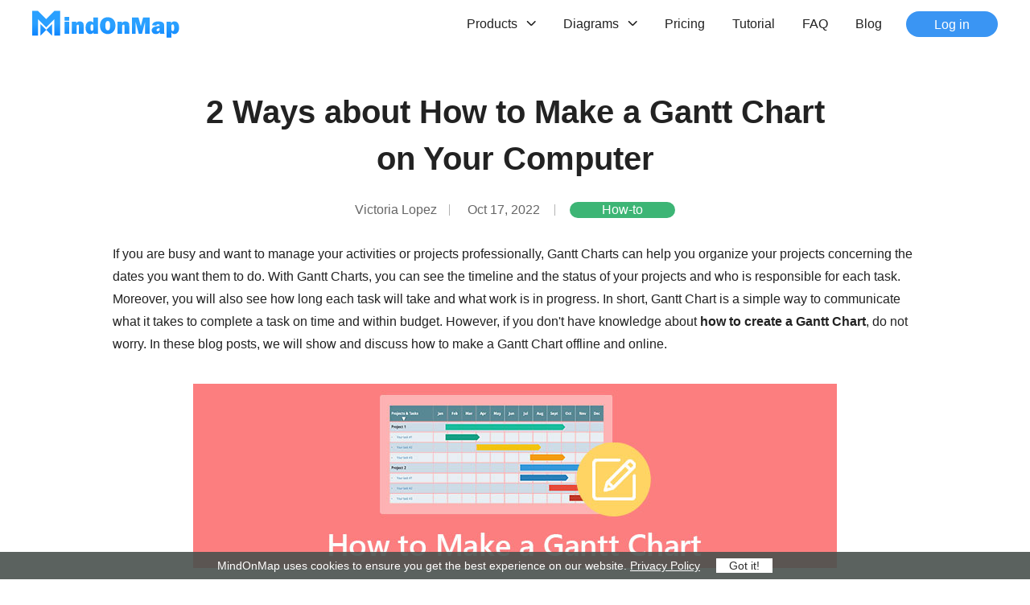

--- FILE ---
content_type: text/html; charset=UTF-8
request_url: https://www.mindonmap.com/blog/how-to-make-a-gantt-chart/
body_size: 49225
content:
<!DOCTYPE html><html lang="en"><head> <meta charset="UTF-8"> <meta name="viewport" content="width=device-width, initial-scale=1.0"> <meta http-equiv="X-UA-Compatible" content="IE=edge,chrome=1"> <title>How to Make a Gantt Chart Offline and Online [Best Methods]</title> <link rel="stylesheet" href="/css/article.css"> <script type="text/javascript"> (function(c,l,a,r,i,t,y){ c[a]=c[a]||function(){(c[a].q=c[a].q||[]).push(arguments)}; t=l.createElement(r);t.async=1;t.src="https://www.clarity.ms/tag/"+i; y=l.getElementsByTagName(r)[0];y.parentNode.insertBefore(t,y); })(window, document, "clarity", "script", "rncov9x31c");</script> <script>(function(w,d,s,l,i){w[l]=w[l]||[];w[l].push({'gtm.start':new Date().getTime(),event:'gtm.js'});var f=d.getElementsByTagName(s)[0],j=d.createElement(s),dl=l!='dataLayer'?'&l='+l:'';j.async=true;j.src='https://www.googletagmanager.com/gtm.js?id='+i+dl;f.parentNode.insertBefore(j,f);})(window,document,'script','dataLayer','GTM-KFRWKQ9');</script> <meta name='robots' content='index, follow, max-image-preview:large, max-snippet:-1, max-video-preview:-1' /> <meta name="description" content="Learn the steps on how to make a Gantt Chart using the best offline and online applications. Check this post to learn the easiest way to create a Gantt Chart." /> <link rel="canonical" href="https://www.mindonmap.com/blog/how-to-make-a-gantt-chart/" /> <style id='wp-img-auto-sizes-contain-inline-css' type='text/css'>img:is([sizes=auto i],[sizes^="auto," i]){contain-intrinsic-size:3000px 1500px}/*# sourceURL=wp-img-auto-sizes-contain-inline-css */</style><style id='classic-theme-styles-inline-css' type='text/css'>/*! This file is auto-generated */.wp-block-button__link{color:#fff;background-color:#32373c;border-radius:9999px;box-shadow:none;text-decoration:none;padding:calc(.667em + 2px) calc(1.333em + 2px);font-size:1.125em}.wp-block-file__button{background:#32373c;color:#fff;text-decoration:none}/*# sourceURL=/wp-includes/css/classic-themes.min.css */</style><link rel='stylesheet' id='trp-language-switcher-style-css' href='https://www.mindonmap.com/wp-content/plugins/translatepress-multilingual/assets/css/trp-language-switcher.css?ver=2.9.19' type='text/css' media='all' /><link rel='shortlink' href='https://www.mindonmap.com/?p=3802' /><link rel="alternate" hreflang="en" href="https://www.mindonmap.com/blog/how-to-make-a-gantt-chart/"/><link rel="alternate" hreflang="af" href="https://www.mindonmap.com/af/blog/how-to-make-a-gantt-chart/"/><link rel="alternate" hreflang="ar" href="https://www.mindonmap.com/ar/blog/how-to-make-a-gantt-chart/"/><link rel="alternate" hreflang="az" href="https://www.mindonmap.com/az/blog/how-to-make-a-gantt-chart/"/><link rel="alternate" hreflang="bg" href="https://www.mindonmap.com/bg/blog/how-to-make-a-gantt-chart/"/><link rel="alternate" hreflang="bn" href="https://www.mindonmap.com/bn/blog/how-to-make-a-gantt-chart/"/><link rel="alternate" hreflang="bs" href="https://www.mindonmap.com/bs/blog/how-to-make-a-gantt-chart/"/><link rel="alternate" hreflang="ca" href="https://www.mindonmap.com/ca/blog/how-to-make-a-gantt-chart/"/><link rel="alternate" hreflang="cs" href="https://www.mindonmap.com/cs/blog/how-to-make-a-gantt-chart/"/><link rel="alternate" hreflang="cy" href="https://www.mindonmap.com/cy/blog/how-to-make-a-gantt-chart/"/><link rel="alternate" hreflang="da" href="https://www.mindonmap.com/da/blog/how-to-make-a-gantt-chart/"/><link rel="alternate" hreflang="de" href="https://www.mindonmap.com/de/blog/how-to-make-a-gantt-chart/"/><link rel="alternate" hreflang="el" href="https://www.mindonmap.com/el/blog/how-to-make-a-gantt-chart/"/><link rel="alternate" hreflang="es" href="https://www.mindonmap.com/es/blog/how-to-make-a-gantt-chart/"/><link rel="alternate" hreflang="et" href="https://www.mindonmap.com/et/blog/how-to-make-a-gantt-chart/"/><link rel="alternate" hreflang="eu" href="https://www.mindonmap.com/eu/blog/how-to-make-a-gantt-chart/"/><link rel="alternate" hreflang="fa" href="https://www.mindonmap.com/fa/blog/how-to-make-a-gantt-chart/"/><link rel="alternate" hreflang="fi" href="https://www.mindonmap.com/fi/blog/how-to-make-a-gantt-chart/"/><link rel="alternate" hreflang="fr" href="https://www.mindonmap.com/fr/blog/how-to-make-a-gantt-chart/"/><link rel="alternate" hreflang="gl" href="https://www.mindonmap.com/gl/blog/how-to-make-a-gantt-chart/"/><link rel="alternate" hreflang="gu" href="https://www.mindonmap.com/gu/blog/how-to-make-a-gantt-chart/"/><link rel="alternate" hreflang="he" href="https://www.mindonmap.com/he/blog/how-to-make-a-gantt-chart/"/><link rel="alternate" hreflang="hi" href="https://www.mindonmap.com/hi/blog/how-to-make-a-gantt-chart/"/><link rel="alternate" hreflang="hr" href="https://www.mindonmap.com/hr/blog/how-to-make-a-gantt-chart/"/><link rel="alternate" hreflang="hu" href="https://www.mindonmap.com/hu/blog/how-to-make-a-gantt-chart/"/><link rel="alternate" hreflang="hy" href="https://www.mindonmap.com/hy/blog/how-to-make-a-gantt-chart/"/><link rel="alternate" hreflang="id" href="https://www.mindonmap.com/id/blog/how-to-make-a-gantt-chart/"/><link rel="alternate" hreflang="it" href="https://www.mindonmap.com/it/blog/how-to-make-a-gantt-chart/"/><link rel="alternate" hreflang="ja" href="https://www.mindonmap.com/ja/blog/how-to-make-a-gantt-chart/"/><link rel="alternate" hreflang="ka" href="https://www.mindonmap.com/ka/blog/how-to-make-a-gantt-chart/"/><link rel="alternate" hreflang="kk" href="https://www.mindonmap.com/kk/blog/how-to-make-a-gantt-chart/"/><link rel="alternate" hreflang="km" href="https://www.mindonmap.com/km/blog/how-to-make-a-gantt-chart/"/><link rel="alternate" hreflang="kn" href="https://www.mindonmap.com/kn/blog/how-to-make-a-gantt-chart/"/><link rel="alternate" hreflang="ko" href="https://www.mindonmap.com/ko/blog/how-to-make-a-gantt-chart/"/><link rel="alternate" hreflang="lt" href="https://www.mindonmap.com/lt/blog/how-to-make-a-gantt-chart/"/><link rel="alternate" hreflang="lv" href="https://www.mindonmap.com/lv/blog/how-to-make-a-gantt-chart/"/><link rel="alternate" hreflang="mk" href="https://www.mindonmap.com/mk/blog/how-to-make-a-gantt-chart/"/><link rel="alternate" hreflang="mn" href="https://www.mindonmap.com/mn/blog/how-to-make-a-gantt-chart/"/><link rel="alternate" hreflang="mr" href="https://www.mindonmap.com/mr/blog/how-to-make-a-gantt-chart/"/><link rel="alternate" hreflang="ms" href="https://www.mindonmap.com/ms/blog/how-to-make-a-gantt-chart/"/><link rel="alternate" hreflang="my" href="https://www.mindonmap.com/my/blog/how-to-make-a-gantt-chart/"/><link rel="alternate" hreflang="ne" href="https://www.mindonmap.com/ne/blog/how-to-make-a-gantt-chart/"/><link rel="alternate" hreflang="nl" href="https://www.mindonmap.com/nl/blog/how-to-make-a-gantt-chart/"/><link rel="alternate" hreflang="pa" href="https://www.mindonmap.com/pa/blog/how-to-make-a-gantt-chart/"/><link rel="alternate" hreflang="pl" href="https://www.mindonmap.com/pl/blog/how-to-make-a-gantt-chart/"/><link rel="alternate" hreflang="pt" href="https://www.mindonmap.com/pt/blog/how-to-make-a-gantt-chart/"/><link rel="alternate" hreflang="ro" href="https://www.mindonmap.com/ro/blog/how-to-make-a-gantt-chart/"/><link rel="alternate" hreflang="ru" href="https://www.mindonmap.com/ru/blog/how-to-make-a-gantt-chart/"/><link rel="alternate" hreflang="si" href="https://www.mindonmap.com/si/blog/how-to-make-a-gantt-chart/"/><link rel="alternate" hreflang="sk" href="https://www.mindonmap.com/sk/blog/how-to-make-a-gantt-chart/"/><link rel="alternate" hreflang="sq" href="https://www.mindonmap.com/sq/blog/how-to-make-a-gantt-chart/"/><link rel="alternate" hreflang="sv" href="https://www.mindonmap.com/sv/blog/how-to-make-a-gantt-chart/"/><link rel="alternate" hreflang="ta" href="https://www.mindonmap.com/ta/blog/how-to-make-a-gantt-chart/"/><link rel="alternate" hreflang="te" href="https://www.mindonmap.com/te/blog/how-to-make-a-gantt-chart/"/><link rel="alternate" hreflang="th" href="https://www.mindonmap.com/th/blog/how-to-make-a-gantt-chart/"/><link rel="alternate" hreflang="tr" href="https://www.mindonmap.com/tr/blog/how-to-make-a-gantt-chart/"/><link rel="alternate" hreflang="uk" href="https://www.mindonmap.com/uk/blog/how-to-make-a-gantt-chart/"/><link rel="alternate" hreflang="ur" href="https://www.mindonmap.com/ur/blog/how-to-make-a-gantt-chart/"/><link rel="alternate" hreflang="uz" href="https://www.mindonmap.com/uz/blog/how-to-make-a-gantt-chart/"/><link rel="alternate" hreflang="vi" href="https://www.mindonmap.com/vi/blog/how-to-make-a-gantt-chart/"/><link rel="alternate" hreflang="zh" href="https://www.mindonmap.com/zh/blog/how-to-make-a-gantt-chart/"/><link rel="alternate" hreflang="ku" href="https://www.mindonmap.com/ku/blog/how-to-make-a-gantt-chart/"/><link rel="alternate" hreflang="x-default" href="https://www.mindonmap.com/blog/how-to-make-a-gantt-chart/"/><script type="application/ld+json" class="saswp-schema-markup-output">[{"@context":"https:\/\/schema.org\/","@type":"TechArticle","@id":"https:\/\/www.mindonmap.com\/blog\/how-to-make-a-gantt-chart\/#TechArticle","url":"https:\/\/www.mindonmap.com\/blog\/how-to-make-a-gantt-chart\/","inLanguage":"en-US","mainEntityOfPage":"https:\/\/www.mindonmap.com\/blog\/how-to-make-a-gantt-chart\/","headline":"How to Make a Gantt Chart Offline and Online [Best Methods]","description":"Learn the steps on how to make a Gantt Chart using the best offline and online applications. Check this post to learn the easiest way to create a Gantt Chart.","articleBody":" ","keywords":"","datePublished":"2022-10-17T06:41:04+00:00","dateModified":"2022-10-17T07:30:20+00:00","author":{"@type":"Person","name":"Victoria Lopez","url":"https:\/\/www.mindonmap.com\/author\/victoria-lopez\/","sameAs":[],"image":{"@type":"ImageObject","url":"https:\/\/www.mindonmap.com\/images\/author\/victoria-lopez.png","height":80,"width":80}},"editor":{"@type":"Person","name":"Victoria Lopez","url":"https:\/\/www.mindonmap.com\/author\/victoria-lopez\/","sameAs":[],"image":{"@type":"ImageObject","url":"https:\/\/www.mindonmap.com\/images\/author\/victoria-lopez.png","height":80,"width":80}},"publisher":{"@type":"Organization","name":"MindOnMap | Online Free Mind Map Maker to Organize Your Life Easily","url":"https:\/\/www.mindonmap.com","logo":{"@type":"ImageObject","url":"https:\/\/www.mindonmap.com\/wp-content\/uploads\/2024\/05\/logo.png","width":"184","height":"36"}},"mainEntity":{"@type":"ItemList","itemListElement":["2 Ways about How to Make a Gantt Chart on Your Computer"],"itemListOrder":"http:\/\/schema.org\/ItemListOrderAscending ","name":"How to Make a Gantt Chart Offline and Online [Best Methods]"},"image":[{"@type":"ImageObject","@id":"https:\/\/www.mindonmap.com\/blog\/how-to-make-a-gantt-chart\/#primaryimage","url":"https:\/\/www.mindonmap.com\/wp-content\/uploads\/2022\/10\/how-to-make-a-gantt-chart-s-1200x764.jpg","width":"1200","height":"764","caption":"How to Make A Gantt Chart"},{"@type":"ImageObject","url":"https:\/\/www.mindonmap.com\/wp-content\/uploads\/2022\/10\/how-to-make-a-gantt-chart-s-1200x900.jpg","width":"1200","height":"900","caption":"How to Make A Gantt Chart"},{"@type":"ImageObject","url":"https:\/\/www.mindonmap.com\/wp-content\/uploads\/2022\/10\/how-to-make-a-gantt-chart-s-1200x675.jpg","width":"1200","height":"675","caption":"How to Make A Gantt Chart"},{"@type":"ImageObject","url":"https:\/\/www.mindonmap.com\/wp-content\/uploads\/2022\/10\/how-to-make-a-gantt-chart-s-270x270.jpg","width":"270","height":"270","caption":"How to Make A Gantt Chart"}]},{"@context":"https:\/\/schema.org\/","@type":"FAQPage","headline":"How to Make a Gantt Chart Offline and Online [Best Methods]","datePublished":"2022-10-12T00:00:00Z","dateModified":"2022-10-12T00:00:00Z","dateCreated":"2022-10-12T00:00:00Z","mainEntity":[{"@type":"Question","name":"Can I add a Gantt Chart in Microsoft Excel?","acceptedAnswer":{"@type":"Answer","text":"Yes. You can import <a href='\/blog\/gantt-chart\/'>Gantt Charts<\/a> in Microsoft Excel. Click File &gt; Open. Then select the Gantt Chart file from your computer files."}},{"@type":"Question","name":"Is there a Gantt Chart template in Microsoft Word?","acceptedAnswer":{"@type":"Answer","text":"Yes. In Microsoft Word, you can create a Gantt Chart by using the Gantt Chart templates. Click the Insert tab, then click the Chart. A new window will prompt where you select the Column option and click the Stacked Bar."}},{"@type":"Question","name":"What is dependency in Gantt Chart?","acceptedAnswer":{"@type":"Answer","text":"The dependency in Gantt Chart is also referred to as task dependency. It is the relationship between one task to another."}}],"image":[{"@type":"ImageObject","@id":"https:\/\/www.mindonmap.com\/blog\/how-to-make-a-gantt-chart\/#primaryimage","url":"https:\/\/www.mindonmap.com\/wp-content\/uploads\/2022\/10\/how-to-make-a-gantt-chart-s-1200x764.jpg","width":"1200","height":"764","caption":"How to Make A Gantt Chart"},{"@type":"ImageObject","url":"https:\/\/www.mindonmap.com\/wp-content\/uploads\/2022\/10\/how-to-make-a-gantt-chart-s-1200x900.jpg","width":"1200","height":"900","caption":"How to Make A Gantt Chart"},{"@type":"ImageObject","url":"https:\/\/www.mindonmap.com\/wp-content\/uploads\/2022\/10\/how-to-make-a-gantt-chart-s-1200x675.jpg","width":"1200","height":"675","caption":"How to Make A Gantt Chart"},{"@type":"ImageObject","url":"https:\/\/www.mindonmap.com\/wp-content\/uploads\/2022\/10\/how-to-make-a-gantt-chart-s-270x270.jpg","width":"270","height":"270","caption":"How to Make A Gantt Chart"}]}]</script><style id='global-styles-inline-css' type='text/css'>:root{--wp--preset--aspect-ratio--square: 1;--wp--preset--aspect-ratio--4-3: 4/3;--wp--preset--aspect-ratio--3-4: 3/4;--wp--preset--aspect-ratio--3-2: 3/2;--wp--preset--aspect-ratio--2-3: 2/3;--wp--preset--aspect-ratio--16-9: 16/9;--wp--preset--aspect-ratio--9-16: 9/16;--wp--preset--color--black: #000000;--wp--preset--color--cyan-bluish-gray: #abb8c3;--wp--preset--color--white: #ffffff;--wp--preset--color--pale-pink: #f78da7;--wp--preset--color--vivid-red: #cf2e2e;--wp--preset--color--luminous-vivid-orange: #ff6900;--wp--preset--color--luminous-vivid-amber: #fcb900;--wp--preset--color--light-green-cyan: #7bdcb5;--wp--preset--color--vivid-green-cyan: #00d084;--wp--preset--color--pale-cyan-blue: #8ed1fc;--wp--preset--color--vivid-cyan-blue: #0693e3;--wp--preset--color--vivid-purple: #9b51e0;--wp--preset--gradient--vivid-cyan-blue-to-vivid-purple: linear-gradient(135deg,rgb(6,147,227) 0%,rgb(155,81,224) 100%);--wp--preset--gradient--light-green-cyan-to-vivid-green-cyan: linear-gradient(135deg,rgb(122,220,180) 0%,rgb(0,208,130) 100%);--wp--preset--gradient--luminous-vivid-amber-to-luminous-vivid-orange: linear-gradient(135deg,rgb(252,185,0) 0%,rgb(255,105,0) 100%);--wp--preset--gradient--luminous-vivid-orange-to-vivid-red: linear-gradient(135deg,rgb(255,105,0) 0%,rgb(207,46,46) 100%);--wp--preset--gradient--very-light-gray-to-cyan-bluish-gray: linear-gradient(135deg,rgb(238,238,238) 0%,rgb(169,184,195) 100%);--wp--preset--gradient--cool-to-warm-spectrum: linear-gradient(135deg,rgb(74,234,220) 0%,rgb(151,120,209) 20%,rgb(207,42,186) 40%,rgb(238,44,130) 60%,rgb(251,105,98) 80%,rgb(254,248,76) 100%);--wp--preset--gradient--blush-light-purple: linear-gradient(135deg,rgb(255,206,236) 0%,rgb(152,150,240) 100%);--wp--preset--gradient--blush-bordeaux: linear-gradient(135deg,rgb(254,205,165) 0%,rgb(254,45,45) 50%,rgb(107,0,62) 100%);--wp--preset--gradient--luminous-dusk: linear-gradient(135deg,rgb(255,203,112) 0%,rgb(199,81,192) 50%,rgb(65,88,208) 100%);--wp--preset--gradient--pale-ocean: linear-gradient(135deg,rgb(255,245,203) 0%,rgb(182,227,212) 50%,rgb(51,167,181) 100%);--wp--preset--gradient--electric-grass: linear-gradient(135deg,rgb(202,248,128) 0%,rgb(113,206,126) 100%);--wp--preset--gradient--midnight: linear-gradient(135deg,rgb(2,3,129) 0%,rgb(40,116,252) 100%);--wp--preset--font-size--small: 13px;--wp--preset--font-size--medium: 20px;--wp--preset--font-size--large: 36px;--wp--preset--font-size--x-large: 42px;--wp--preset--spacing--20: 0.44rem;--wp--preset--spacing--30: 0.67rem;--wp--preset--spacing--40: 1rem;--wp--preset--spacing--50: 1.5rem;--wp--preset--spacing--60: 2.25rem;--wp--preset--spacing--70: 3.38rem;--wp--preset--spacing--80: 5.06rem;--wp--preset--shadow--natural: 6px 6px 9px rgba(0, 0, 0, 0.2);--wp--preset--shadow--deep: 12px 12px 50px rgba(0, 0, 0, 0.4);--wp--preset--shadow--sharp: 6px 6px 0px rgba(0, 0, 0, 0.2);--wp--preset--shadow--outlined: 6px 6px 0px -3px rgb(255, 255, 255), 6px 6px rgb(0, 0, 0);--wp--preset--shadow--crisp: 6px 6px 0px rgb(0, 0, 0);}:where(.is-layout-flex){gap: 0.5em;}:where(.is-layout-grid){gap: 0.5em;}body .is-layout-flex{display: flex;}.is-layout-flex{flex-wrap: wrap;align-items: center;}.is-layout-flex > :is(*, div){margin: 0;}body .is-layout-grid{display: grid;}.is-layout-grid > :is(*, div){margin: 0;}:where(.wp-block-columns.is-layout-flex){gap: 2em;}:where(.wp-block-columns.is-layout-grid){gap: 2em;}:where(.wp-block-post-template.is-layout-flex){gap: 1.25em;}:where(.wp-block-post-template.is-layout-grid){gap: 1.25em;}.has-black-color{color: var(--wp--preset--color--black) !important;}.has-cyan-bluish-gray-color{color: var(--wp--preset--color--cyan-bluish-gray) !important;}.has-white-color{color: var(--wp--preset--color--white) !important;}.has-pale-pink-color{color: var(--wp--preset--color--pale-pink) !important;}.has-vivid-red-color{color: var(--wp--preset--color--vivid-red) !important;}.has-luminous-vivid-orange-color{color: var(--wp--preset--color--luminous-vivid-orange) !important;}.has-luminous-vivid-amber-color{color: var(--wp--preset--color--luminous-vivid-amber) !important;}.has-light-green-cyan-color{color: var(--wp--preset--color--light-green-cyan) !important;}.has-vivid-green-cyan-color{color: var(--wp--preset--color--vivid-green-cyan) !important;}.has-pale-cyan-blue-color{color: var(--wp--preset--color--pale-cyan-blue) !important;}.has-vivid-cyan-blue-color{color: var(--wp--preset--color--vivid-cyan-blue) !important;}.has-vivid-purple-color{color: var(--wp--preset--color--vivid-purple) !important;}.has-black-background-color{background-color: var(--wp--preset--color--black) !important;}.has-cyan-bluish-gray-background-color{background-color: var(--wp--preset--color--cyan-bluish-gray) !important;}.has-white-background-color{background-color: var(--wp--preset--color--white) !important;}.has-pale-pink-background-color{background-color: var(--wp--preset--color--pale-pink) !important;}.has-vivid-red-background-color{background-color: var(--wp--preset--color--vivid-red) !important;}.has-luminous-vivid-orange-background-color{background-color: var(--wp--preset--color--luminous-vivid-orange) !important;}.has-luminous-vivid-amber-background-color{background-color: var(--wp--preset--color--luminous-vivid-amber) !important;}.has-light-green-cyan-background-color{background-color: var(--wp--preset--color--light-green-cyan) !important;}.has-vivid-green-cyan-background-color{background-color: var(--wp--preset--color--vivid-green-cyan) !important;}.has-pale-cyan-blue-background-color{background-color: var(--wp--preset--color--pale-cyan-blue) !important;}.has-vivid-cyan-blue-background-color{background-color: var(--wp--preset--color--vivid-cyan-blue) !important;}.has-vivid-purple-background-color{background-color: var(--wp--preset--color--vivid-purple) !important;}.has-black-border-color{border-color: var(--wp--preset--color--black) !important;}.has-cyan-bluish-gray-border-color{border-color: var(--wp--preset--color--cyan-bluish-gray) !important;}.has-white-border-color{border-color: var(--wp--preset--color--white) !important;}.has-pale-pink-border-color{border-color: var(--wp--preset--color--pale-pink) !important;}.has-vivid-red-border-color{border-color: var(--wp--preset--color--vivid-red) !important;}.has-luminous-vivid-orange-border-color{border-color: var(--wp--preset--color--luminous-vivid-orange) !important;}.has-luminous-vivid-amber-border-color{border-color: var(--wp--preset--color--luminous-vivid-amber) !important;}.has-light-green-cyan-border-color{border-color: var(--wp--preset--color--light-green-cyan) !important;}.has-vivid-green-cyan-border-color{border-color: var(--wp--preset--color--vivid-green-cyan) !important;}.has-pale-cyan-blue-border-color{border-color: var(--wp--preset--color--pale-cyan-blue) !important;}.has-vivid-cyan-blue-border-color{border-color: var(--wp--preset--color--vivid-cyan-blue) !important;}.has-vivid-purple-border-color{border-color: var(--wp--preset--color--vivid-purple) !important;}.has-vivid-cyan-blue-to-vivid-purple-gradient-background{background: var(--wp--preset--gradient--vivid-cyan-blue-to-vivid-purple) !important;}.has-light-green-cyan-to-vivid-green-cyan-gradient-background{background: var(--wp--preset--gradient--light-green-cyan-to-vivid-green-cyan) !important;}.has-luminous-vivid-amber-to-luminous-vivid-orange-gradient-background{background: var(--wp--preset--gradient--luminous-vivid-amber-to-luminous-vivid-orange) !important;}.has-luminous-vivid-orange-to-vivid-red-gradient-background{background: var(--wp--preset--gradient--luminous-vivid-orange-to-vivid-red) !important;}.has-very-light-gray-to-cyan-bluish-gray-gradient-background{background: var(--wp--preset--gradient--very-light-gray-to-cyan-bluish-gray) !important;}.has-cool-to-warm-spectrum-gradient-background{background: var(--wp--preset--gradient--cool-to-warm-spectrum) !important;}.has-blush-light-purple-gradient-background{background: var(--wp--preset--gradient--blush-light-purple) !important;}.has-blush-bordeaux-gradient-background{background: var(--wp--preset--gradient--blush-bordeaux) !important;}.has-luminous-dusk-gradient-background{background: var(--wp--preset--gradient--luminous-dusk) !important;}.has-pale-ocean-gradient-background{background: var(--wp--preset--gradient--pale-ocean) !important;}.has-electric-grass-gradient-background{background: var(--wp--preset--gradient--electric-grass) !important;}.has-midnight-gradient-background{background: var(--wp--preset--gradient--midnight) !important;}.has-small-font-size{font-size: var(--wp--preset--font-size--small) !important;}.has-medium-font-size{font-size: var(--wp--preset--font-size--medium) !important;}.has-large-font-size{font-size: var(--wp--preset--font-size--large) !important;}.has-x-large-font-size{font-size: var(--wp--preset--font-size--x-large) !important;}/*# sourceURL=global-styles-inline-css */</style></head><body><noscript><iframe src="https://www.googletagmanager.com/ns.html?id=GTM-KFRWKQ9" height="0" width="0" style="display:none;visibility:hidden"></iframe></noscript> <div class="header"> <div class="center flex_box"> <a href="/" data-operation="Hpage_view" data-label="" class="logo"><img src="/images/logo.svg" alt="MindOnMap Logo"/></a> <div class="flex_box"> <ul class="header_nav"> <li class="product"><span>Products<i></i></span> <div class="slider_inner flex_box products"> <div class="slider_item"> <p class="title">Diagram Tool</p> <ul> <li><a href="/ai-mind-map/" data-operation="Hpage_view" data-label="">Mind Map Maker<img class="arrow" src="/images/index/arrow-right.svg" alt="Arrow Right" width="5" height="8" /><img class="hot" src="/images/index/mark-ai.svg" alt="AI" width="14" height="14" /></a></li> </ul> </div> <div class="slider_item"> <p class="title">Image Tool</p> <ul> <li><a href="/background-remover/">Free Background Remover<img class="arrow" src="/images/index/arrow-right.svg" alt="Arrow Right" width="5" height="8" /><img class="hot" src="/images/index/hot.svg" alt="Hot" width="11" height="14" /></a></li> <li><a href="/image-upscaler/">Free Image Upscaler<img class="arrow" src="/images/index/arrow-right.svg" alt="Arrow Right" width="5" height="8" /></a></li> <li><a href="/watermark-remover-online/">Free Watermark Remover<img class="arrow" src="/images/index/arrow-right.svg" alt="Arrow Right" width="5" height="8" /></a></li> <li><a href="/image-compressor/">Free Image Compressor<img class="arrow" src="/images/index/arrow-right.svg" alt="Arrow Right" width="5" height="8" /></a></li> <li><a href="/jpg-word-converter/">Free JPG Word Converter<img class="arrow" src="/images/index/arrow-right.svg" alt="Arrow Right" width="5" height="8" /><img class="new" src="/images/index/new.svg" alt="New" width="26" height="11" /></a></li> </ul> <ul> <li><a href="/pdf-png-converter/">Free PDF PNG Converter<img class="arrow" src="/images/index/arrow-right.svg" alt="Arrow Right" width="5" height="8" /></a></li> <li><a href="/heic-to-jpg-converter/">Free HEIC to JPG Converter<img class="arrow" src="/images/index/arrow-right.svg" alt="Arrow Right" width="5" height="8" /></a></li> <li><a href="/image-converter/">Free Image Converter<img class="arrow" src="/images/index/arrow-right.svg" alt="Arrow Right" width="5" height="8" /></a></li> <li><a href="/pdf-jpg-converter/">Free PDF JPG Converter<img class="arrow" src="/images/index/arrow-right.svg" alt="Arrow Right" width="5" height="8" /><img class="hot" src="/images/index/hot.svg" alt="Hot" width="11" height="14" /></a></li> </ul> </div> </div> </li> <li class="product"><span>Diagrams<i></i></span> <div class="slider_inner flex_box diagrams"> <div class="slider_item"> <p class="title">Business Use</p> <ul> <li><a href="/flowchart-creator/">Flowchart<img class="arrow" src="/images/index/arrow-right.svg" alt="Arrow Right" width="5" height="8" /><img class="hot" src="/images/index/hot.svg" alt="Hot" width="11" height="14" /></a></li> <li><a href="/organizational-chart-maker/">Org Chart<img class="arrow" src="/images/index/arrow-right.svg" alt="Arrow Right" width="5" height="8" /></a></li> <li><a href="/gantt-chart-maker-online/">Gantt Chart<img class="arrow" src="/images/index/arrow-right.svg" alt="Arrow Right" width="5" height="8" /></a></li> <li><a href="/pert-chart-maker-online/">PERT Chart<img class="arrow" src="/images/index/arrow-right.svg" alt="Arrow Right" width="5" height="8" /></a></li> <li><a href="/orm-diagram-tool/">ORM Diagram<img class="arrow" src="/images/index/arrow-right.svg" alt="Arrow Right" width="5" height="8" /><img class="new" src="/images/index/new.svg" alt="New" width="26" height="11" /></a></li> </ul> </div> <div class="slider_item"> <p class="title">Individual Use</p> <ul> <li><a href="/timeline-creator/">Timeline<img class="arrow" src="/images/index/arrow-right.svg" alt="Arrow Right" width="5" height="8" /></a></li> <li><a href="/concept-map-maker-online/">Concept Map<img class="arrow" src="/images/index/arrow-right.svg" alt="Arrow Right" width="5" height="8" /></a></li> <li><a href="/tree-diagram-creator/">Tree Diagram<img class="arrow" src="/images/index/arrow-right.svg" alt="Arrow Right" width="5" height="8" /></a></li> </ul> </div> <div class="slider_item"> <p class="title">Other Use</p> <ul> <li><a href="/fishbone-diagram-maker/">Fishbone Diagram<img class="arrow" src="/images/index/arrow-right.svg" alt="Arrow Right" width="5" height="8" /></a></li> <li><a href="/er-diagram-maker/">ER Diagram<img class="arrow" src="/images/index/arrow-right.svg" alt="Arrow Right" width="5" height="8" /></a></li> <li><a href="/genogram-maker-online/">Genogram<img class="arrow" src="/images/index/arrow-right.svg" alt="Arrow Right" width="5" height="8" /></a></li> <li><a href="/uml-diagram-tool/">UML Diagram<img class="arrow" src="/images/index/arrow-right.svg" alt="Arrow Right" width="5" height="8" /><img class="new" src="/images/index/new.svg" alt="New" width="26" height="11" /></a></li> </ul> </div> </div> </li> <li><a href="/pricing/">Pricing</a></li> <li><a href="/tutorial/">Tutorial</a></li> <li><a href="/faq/">FAQ</a></li> <li><a href="/blog/">Blog</a></li> </ul> <div class="login_btn"> <a href="https://account.mindonmap.com/login/" data-operation="Hpage_login_click">Log in</a> <div class="login_box"> <div> <img src="https://account.mindonmap.com/images/account-image.svg" alt="Avatar" /> </div> <ul> <li> <div> <img src="https://account.mindonmap.com/images/account-image.svg" alt="Avatar" /> </div> <span></span> </li> <li><a rel="nofollow" href="https://web.mindonmap.com/" class="flex_box"><img src="https://account.mindonmap.com/images/file.svg" alt="My File" /><span>My Mind Map</span></a></li> <li><a href="https://web.mindonmap.com/diagrams" class="flex_box"><img src="https://account.mindonmap.com/images/flowchart.svg" alt="My Flowchart"><span>My Flowchart</span></a></li> <li><a href="https://account.mindonmap.com/profile/" class="flex_box"><img src="https://account.mindonmap.com/images/my-profile-h.svg" alt="My Profile" /><span>My Profile</span></a></li> <li><a href="https://account.mindonmap.com/security/" class="flex_box"><img src="https://account.mindonmap.com/images/login-security-h.svg" alt="Security" /><span>Security</span></a></li> <li class="logout flex_box"><img src="https://account.mindonmap.com/images/logout-h.svg" alt="Logout"><span>Logout</span></li> </ul> </div> </div> <div class="toggle"><i></i></div> </div> </div></div><div class="nav_bg"></div> <div class="main"> <div class="container"> <h1>2 Ways about How to Make a Gantt Chart on Your Computer</h1> <div class="author"><a class="name" href="https://www.mindonmap.com/author/victoria-lopez/">Victoria Lopez</a><i></i><span class="date">Oct 17, 2022</span><i></i><a class="category" href=https://www.mindonmap.com/blog/how-to/>How-to</a></div> <p class="info">If you are busy and want to manage your activities or projects professionally, Gantt Charts can help you organize your projects concerning the dates you want them to do. With Gantt Charts, you can see the timeline and the status of your projects and who is responsible for each task. Moreover, you will also see how long each task will take and what work is in progress. In short, Gantt Chart is a simple way to communicate what it takes to complete a task on time and within budget. However, if you don't have knowledge about <strong>how to create a Gantt Chart</strong>, do not worry. In these blog posts, we will show and discuss how to make a Gantt Chart offline and online.</p> <img decoding="async" src="/wp-content/uploads/2022/10/how-to-make-a-gantt-chart.jpg" alt="How to Make A Gantt Chart" class="main_pic" /> <ul class="problem"> <li><a href="#part1">Part 1. How to Make a Gantt Chart Offline</a></li> <li><a href="#part2">Part 2. How to Make a Gantt Chart Online</a></li> <li><a href="#part3">Part 3. Recommendation: Chart Maker</a></li> <li><a href="#part4">Part 4. FAQs about How to Make a Gantt Chart</a></li> </ul> <h2 class="h2_title" id="part1">Part 1. How to Make a Gantt Chart Offline</h2> <p class="info">Gantt Charts are a series of horizontal lines showing your work progress and the tasks completed in a certain period. Also, it helps teams to work and plan their deadlines and allocate their resources well. It also enables users to know the priorities of their goals and plans.</p> <p class="info"><span>TeamGantt</span> is the most notorious <a href='/gantt-chart-maker-online/'>Gantt Chart maker</a> you can download on your desktop. It is downloadable on almost all operating systems, like Windows and Mac. This offline application enables you to manage your projects or tasks like a pro. TeamGantt allows you to schedule tasks and projects using schedules, tasks, timelines, kanban boards, and workloads that you can work with your teams. Moreover, TeamGantt has an easy-to-use interface where you can drag and drop objects that you will use for your Gantt Chart. With this offline application, you can manage your work efficiently and resourcefully. <br> Furthermore, you can start managing efficient projects with its Workload Management feature. It is a useful feature where you can see what every user, resource, or team member is working on. So, if you are interested in using this application to create a Gantt Chart, refer to the instructions below. However, you must purchase the app before using the special features.</p> <h3>How to create a Gantt Chart using TeamGantt</h3> <div class="step"> <span class="num">1</span> <p class="title"></p> <p class="info">Before mapping out your tasks on a timeline, you must create project details. Create a new project by clicking the <span>New Project</span> button in the interface's upper right corner. And then, type the name that you want your project to have. Also, select the days of the week you wish to include in your Gantt Chart.</p> </div> <div class="step"> <span class="num">2</span> <p class="title"></p> <p class="info">Next, we will now add a task to your project. First, create your project timeline by clicking the <span>Add Task link (+Task)</span> and typing the name for your first task. Press enter to add another task. Repeat this process until you have listed all of the tasks that you need to do.</p> </div> <img decoding="async" src="/wp-content/uploads/2022/10/new-project.jpg" alt="New Project" class="mind_in" loading="lazy" /> <div class="step"> <span class="num">3</span> <p class="title"></p> <p class="info">Now that you have your complete list, you will schedule all the tasks that need to be done. To create and add the taskbar on your Gantt Chart, click the <span>Timeline</span> below the dates you want to schedule your tasks.</p> </div> <div class="step"> <span class="num">4</span> <p class="title"></p> <p class="info">After adding milestones to your Gantt Chart, click the <span>Milestone link</span> and type a name for your <span>Milestone</span>. Then, drag the Milestone icon across your Gantt Chart to schedule your task on the Timeline. Note that in TeamGantt, the Milestones appear in a yellow diamond.</p> </div> <img decoding="async" src="/wp-content/uploads/2022/10/milestone-link.jpg" alt="Milestone Link" class="mind_in" loading="lazy" /> <div class="step"> <span class="num">5</span> <p class="title"></p> <p class="info">Next, add dependencies to the task that needs them. Move your cursor to a task and click the gray dot that will appear. Hit the dependency line to the task you want to link.</p> </div> <div class="step"> <span class="num">6</span> <p class="title"></p> <p class="info">Finally, apply color to your tasks to enhance your Gantt Chart and make it look professionally. Hover your cursor over the taskbar, and select the color you prefer for your taskbars. Click here to get how to <a href='/blog/gantt-chart-excel/'>make gantt charts in Excel</a>.</p> </div> <img decoding="async" src="/wp-content/uploads/2022/10/color-taskbar.jpg" alt="Color Taskbar" class="mind_in" loading="lazy" /> <h2 class="h2_title" id="part2">Part 2. How to Make a Gantt Chart Online</h2> <p class="info">Without a good Gantt Chart maker, it will be hard for you to create and present a Gantt Chart to others. There are online Gantt Chart makers that you can access on your browser. And fortunately, we found the best online Gantt Chart maker you can use on your browser. If you desire to learn how to make a Gantt Chart online, refer to the steps below.</p> <p class="info"><span>EdrawMax</span> online is an online Gantt Chart maker that you can access on your browser. It has an intuitive user interface, which makes it a user-friendly tool. This app has ready-made templates and frees editable Gantt Chart examples that you can use to create Gantt Charts. But you need to sign-up for an account to use this application. And since it is an online tool, it sometimes has a slow loading process. Nonetheless, it’s still a good app for creating Gantt Charts.</p> <h3>How to build a Gantt Chart using EdrawMax online</h3> <div class="step"> <span class="num">1</span> <p class="title"></p> <p class="info">Log in or sign up for your EdrawMax account. Go to <span>Project Management</span> on the left side of the diagram, then click the <span>plus</span> icon.</p> </div> <div class="step"> <span class="num">2</span> <p class="title"></p> <p class="info">Click the <span>Import </span>button to add the data files. And then click OK. After that, you will see that EdraMax will auto-generate a Gantt Chart.</p> </div> <img decoding="async" src="/wp-content/uploads/2022/10/edramax-gantt-chart.jpg" alt="EdrawMax Gantt Chart" class="mind_in" loading="lazy" /> <div class="step"> <span class="num">3</span> <p class="title"></p> <p class="info">Click the <span>target task</span>, and click on the <span>Subtask</span> option. A new subtask will appear under the selected task.</p> </div> <div class="step"> <span class="num">4</span> <p class="title"></p> <p class="info">And finally, you can modify the task information by scrolling at the bottom of the interface. You will see the task's basic information, like the task name, priority, completion percentage, start and finish date, and Milestone.</p> </div> <img decoding="async" src="/wp-content/uploads/2022/10/modify-task.jpg" alt="Modify Task" class="mind_in" loading="lazy" /> <h2 class="h2_title" id="part3">Part 3. Recommendation: Chart Maker</h2> <p class="info">You can also try creating a chart with this perfect online chart maker. <a href='/'>MindOnMap</a> is a fantastic tool that you can use to create charts and diagrams for project planning. It also has ready-made templates and layouts that you can use for project management. In addition, you can add shapes, icons, and figures to enhance your chart. If you want to know how to create a project management chart, follow the instructions provided below.</p> <div class="btn_box flex_box"> <div> <a class="down win" href="/download/mindonmap.exe" data-operation="Blog_download_content_click"><span>Free Download</span></a> <p>Secure Download</p> </div> <div> <a class="down mac" href="/download/mac/mindonmap.dmg" data-operation="Blog_download_content_click"><span>Free Download</span></a> <p>Secure Download</p> </div> </div> <div class="step"> <span class="num">1</span> <p class="title"></p> <p class="info">On your browser access MindOnMap by searching it on your browser. And then log in or sign-up for your account. Click the <span>Create Your Mind Map</span> button on the software's main interface.</p> </div> <img decoding="async" src="/wp-content/uploads/2022/10/create-your-mindmap.jpg" alt="Create Your MindMap" class="mind_in" loading="lazy" /> <div class="step"> <span class="num">2</span> <p class="title"></p> <p class="info">Then, click the <span>New </span>button on the app’s dashboard and select the <span>MindMap </span>option.</p> </div> <img decoding="async" src="/wp-content/uploads/2022/10/new-mind-map.jpg" alt="New Mind Map" class="mind_in" loading="lazy" /> <div class="step"> <span class="num">3</span> <p class="title"></p> <p class="info">And on the following interface, you will see the <span>Main Node</span> and hit <span>Tab </span>on your keyboard to add Nodes. Double-click the branch that you want to edit.</p> </div> <img decoding="async" src="/wp-content/uploads/2022/10/customize-your-nodes.jpg" alt="Customize Your Nodes" class="mind_in" loading="lazy" /> <div class="step"> <span class="num">4</span> <p class="title"></p> <p class="info">And for the last step, click the <span>Export</span> button to save your project. You can select what type of format you want your chart to have. You can also share the link by clicking the <span>Save </span>button and <span>Copy Link</span>.</p> </div> <img decoding="async" src="/wp-content/uploads/2022/10/save-your-chart.jpg" alt="Save Your Chart" class="mind_in" loading="lazy" /> <h2 id="part4">Part 4. FAQs about How to Make a Gantt Chart</h2> <div class="faq_item"> <p class="question">Can I add a Gantt Chart in Microsoft Excel?</p><p class="answer">Yes. You can import <a href='/blog/gantt-chart/'>Gantt Charts</a> in Microsoft Excel. Click File &gt; Open. Then select the Gantt Chart file from your computer files.</p> </div> <div class="faq_item"> <p class="question">Is there a Gantt Chart template in Microsoft Word?</p><p class="answer">Yes. In Microsoft Word, you can create a Gantt Chart by using the Gantt Chart templates. Click the Insert tab, then click the Chart. A new window will prompt where you select the Column option and click the Stacked Bar.</p> </div> <div class="faq_item"> <p class="question">What is dependency in Gantt Chart?</p><p class="answer">The dependency in Gantt Chart is also referred to as task dependency. It is the relationship between one task to another.</p> </div> <div class="conclusion"> <h3>Conclusion</h3> <p class="info">In this article, you will easily learn <strong>how to make a Gantt Chart</strong>. Whatever methods you choose among the ways we present above, you can create a Gantt Chart amazingly. But if you prefer using an easier way to create charts, many people recommend using <a href='/'>MindOnMap</a>.</p> </div> <h3></h3> </div> <div class="right_part"> <img decoding="async" loading="lazy" src="/images/article/logo.png" alt="Logo" class="right_logo" /> <img decoding="async" loading="lazy" src="/images/article/make-mind-map.png" alt="Make Mind Map" class="right_inner" /> <p class="info">Create Your Mind Map as You Like</p> <div class="btn_box flex_box"> <a class="down win_btn" href="/download/mindonmap.exe" data-operation="Blog_download_right_bar_click"><span>Free Download</span></a> <a class="down mac_btn" href="/download/mac/mindonmap.dmg" data-operation="Blog_download_right_bar_click"><span>Free Download</span></a> <a class="online" rel="nofollow" href="https://web.mindonmap.com/" data-operation="Blog_create_online_right_bar_click"><span>Create Online</span></a> </div> </div> </div> <div class="related_center"> <div class="center related_box"> <p class="related_title">Related Articles</p> <ul> <li> <a href="https://www.mindonmap.com/blog/create-a-knowledge-map/"><img decoding="async" src="https://www.mindonmap.com/wp-content/uploads/2022/10/create-a-knowledge-map-s.jpg" class="attachment-full size-full wp-post-image" alt="Create a Knowledge Map" /></a> <a href=https://www.mindonmap.com/blog/how-to/>How-to</a> <a href="https://www.mindonmap.com/blog/create-a-knowledge-map/">How to Create a Knowledge Map Successfully [Steps and Tools]</a> </li> <li> <a href="https://www.mindonmap.com/blog/make-a-fishbone-diagram/"><img decoding="async" src="https://www.mindonmap.com/wp-content/uploads/2022/09/make-a-fishbone-diagram-s.jpg" class="attachment-full size-full wp-post-image" alt="Make a Fishbone Diagram" /></a> <a href=https://www.mindonmap.com/blog/how-to/>How-to</a> <a href="https://www.mindonmap.com/blog/make-a-fishbone-diagram/">How to Make a Fishbone Diagram: Best Tools and Guidelines</a> </li> <li> <a href="https://www.mindonmap.com/blog/how-to-create-empathy-map/"><img decoding="async" src="https://www.mindonmap.com/wp-content/uploads/2022/09/how-to-create-empathy-map-s.jpg" class="attachment-full size-full wp-post-image" alt="How to Create Empathy Map" /></a> <a href=https://www.mindonmap.com/blog/how-to/>How-to</a> <a href="https://www.mindonmap.com/blog/how-to-create-empathy-map/">Effective Ways on How to Create an Empathy Map on Computer</a> </li> </ul> </div> </div> <div class="bottom_product"> <div class="center"> <h2>MindOnMap</h2> <p class="info">An easy-to-use mind mapping maker to draw your ideas online visually and inspire creativity!</p> <div class="btn_box flex_box"> <a class="down win_btn" href="/download/mindonmap.exe"><span>Free Download</span></a> <a class="down mac_btn" href="/download/mac/mindonmap.dmg"><span>Free Download</span></a> <a class="online" rel="nofollow" href="https://web.mindonmap.com/"><span>Create Online</span></a> </div> </div> </div> <div class="footer"> <div class="center flex_box"> <div> <a href="/"><img src="/images/logo.svg" alt="MindOnMap Logo"></a> <div class="lang" data-no-translation> <div class="change"><span>English</span><i></i></div> <div class="search"> <label class="flex_box" for="footerSearch"> <i></i> <input type="text" id="footerSearch"> <i></i> </label> <div class="result"> <ul> <li><a href="https://www.mindonmap.com/">English</a></li> <li><a href="https://www.mindonmap.com/af/">Afrikaans</a></li> <li><a href="https://www.mindonmap.com/ar/">عربى</a></li> <li><a href="https://www.mindonmap.com/az/">Azərbaycanca</a></li> <li><a href="https://www.mindonmap.com/bg/">български</a></li> <li><a href="https://www.mindonmap.com/bn/">বাংলা</a></li> <li><a href="https://www.mindonmap.com/bs/">Bosanski</a></li> <li><a href="https://www.mindonmap.com/ca/">Català</a></li> <li><a href="https://www.mindonmap.com/cs/">Čeština</a></li> <li><a href="https://www.mindonmap.com/cy/">Cymraeg</a></li> <li><a href="https://www.mindonmap.com/da/">Dansk</a></li> <li><a href="https://www.mindonmap.com/de/">Deutsch</a></li> <li><a href="https://www.mindonmap.com/el/">Ελληνικά</a></li> <li><a href="https://www.mindonmap.com/es/">Español</a></li> <li><a href="https://www.mindonmap.com/et/">Eesti</a></li> <li><a href="https://www.mindonmap.com/eu/">Euskara</a></li> <li><a href="https://www.mindonmap.com/fa/">ایرانی</a></li> <li><a href="https://www.mindonmap.com/fi/">Suomi</a></li> <li><a href="https://www.mindonmap.com/fr/">français</a></li> <li><a href="https://www.mindonmap.com/gl/">Galego</a></li> <li><a href="https://www.mindonmap.com/gu/">ગુજરાતી</a></li> <li><a href="https://www.mindonmap.com/he/">עִברִי</a></li> <li><a href="https://www.mindonmap.com/hi/">हिन्दी</a></li> <li><a href="https://www.mindonmap.com/hr/">Hrvatski</a></li> <li><a href="https://www.mindonmap.com/hu/">Magyar</a></li> <li><a href="https://www.mindonmap.com/hy/">հայերեն</a></li> <li><a href="https://www.mindonmap.com/id/">Bahasa Indonesia</a></li> <li><a href="https://www.mindonmap.com/it/">Italiano</a></li> <li><a href="https://www.mindonmap.com/ja/">日本語</a></li> <li><a href="https://www.mindonmap.com/ka/">ქართველი</a></li> <li><a href="https://www.mindonmap.com/kk/">қазақ</a></li> <li><a href="https://www.mindonmap.com/km/">ខ្មែរ</a></li> <li><a href="https://www.mindonmap.com/kn/">ಕನ್ನಡ</a></li> <li><a href="https://www.mindonmap.com/ko/">한국어</a></li> <li><a href="https://www.mindonmap.com/ku/">کوردی</a></li> <li><a href="https://www.mindonmap.com/lt/">Lietuvių</a></li> <li><a href="https://www.mindonmap.com/lv/">Latviešu</a></li> <li><a href="https://www.mindonmap.com/mk/">македонски</a></li> <li><a href="https://www.mindonmap.com/mn/">монгол</a></li> <li><a href="https://www.mindonmap.com/mr/">मराठी</a></li> <li><a href="https://www.mindonmap.com/ms/">Melayu</a></li> <li><a href="https://www.mindonmap.com/my/">မြန်မာ</a></li> <li><a href="https://www.mindonmap.com/ne/">नेपाली</a></li> <li><a href="https://www.mindonmap.com/nl/">Nederlands</a></li> <li><a href="https://www.mindonmap.com/pa/">ਪੰਜਾਬੀ</a></li> <li><a href="https://www.mindonmap.com/pl/">Polski</a></li> <li><a href="https://www.mindonmap.com/pt/">Português</a></li> <li><a href="https://www.mindonmap.com/ro/">Română</a></li> <li><a href="https://www.mindonmap.com/ru/">Русский</a></li> <li><a href="https://www.mindonmap.com/si/">සිංහල</a></li> <li><a href="https://www.mindonmap.com/sk/">Slovenčina</a></li> <li><a href="https://www.mindonmap.com/sq/">Shqip</a></li> <li><a href="https://www.mindonmap.com/sv/">Svenska</a></li> <li><a href="https://www.mindonmap.com/ta/">தமிழ்</a></li> <li><a href="https://www.mindonmap.com/te/">తెలుగు</a></li> <li><a href="https://www.mindonmap.com/th/">ไทย</a></li> <li><a href="https://www.mindonmap.com/tr/">Türk</a></li> <li><a href="https://www.mindonmap.com/uk/">український</a></li> <li><a href="https://www.mindonmap.com/ur/">اردو</a></li> <li><a href="https://www.mindonmap.com/uz/">O'zbekcha</a></li> <li><a href="https://www.mindonmap.com/vi/">Tiếng Việt</a></li> <li><a href="https://www.mindonmap.com/zh/">简体中文</a></li> <li><a href="https://www.mindonmap.com/zh_tw/">繁體中文</a></li> </ul> </div> </div> </div> </div> <dl> <dt>Company</dt> <dd><a href="/about-us/" rel="nofollow">About Us</a></dd> <dd><a href="/contact-us/" rel="nofollow">Contact Us</a></dd> </dl> <dl> <dt>Help</dt> <dd><a href="/support/">Support</a></dd> <dd><a href="/faq/">FAQs</a></dd> <dd><a href="/tutorial/">Tutorial</a></dd> </dl> <dl> <dt>Privacy</dt> <dd><a href="/privacy-policy/" rel="nofollow">Privacy Policy</a></dd> <dd><a href="/terms-and-conditions/" rel="nofollow">Terms and Conditions</a></dd> <dd><a href="/end-user-license-agreement/" rel="nofollow">License Agreement</a></dd> </dl> </div> <div><p class="center">Copyright © 2026 MindOnMap. All rights reserved.</p></div></div><template id="tp-language" data-tp-language="en_US"></template><script type="speculationrules">{"prefetch":[{"source":"document","where":{"and":[{"href_matches":"/*"},{"not":{"href_matches":["/wp-*.php","/wp-admin/*","/wp-content/uploads/*","/wp-content/*","/wp-content/plugins/*","/wp-content/themes/mindonmap/*","/*\\?(.+)"]}},{"not":{"selector_matches":"a[rel~=\"nofollow\"]"}},{"not":{"selector_matches":".no-prefetch, .no-prefetch a"}}]},"eagerness":"conservative"}]}</script> <script src="/js/article.js"></script></body></html>

--- FILE ---
content_type: image/svg+xml
request_url: https://www.mindonmap.com/images/article/windows-mac-post.svg
body_size: 606
content:
<svg width="30" height="90" fill="none" xmlns="http://www.w3.org/2000/svg"><path d="M13.666 14.33V4.55L2.983 6.23v8.1h10.683Zm1.335 1.337v9.99l12.018 1.894V15.667H15.001Zm0-1.337H27.02V2.446l-12.018 1.89v9.994Zm-1.335 1.337H2.983v8.1l10.683 1.681v-9.78ZM22.21 44.878c-.036-3.547 2.917-5.247 3.049-5.332-1.66-2.407-4.244-2.736-5.165-2.774-2.2-.22-4.292 1.283-5.408 1.283-1.113 0-2.836-1.251-4.66-1.218-2.398.035-4.61 1.382-5.843 3.51-2.491 4.286-.639 10.633 1.79 14.108 1.186 1.701 2.601 3.611 4.458 3.543 1.789-.07 2.466-1.147 4.627-1.147 2.162 0 2.77 1.147 4.663 1.112 1.925-.036 3.145-1.733 4.323-3.44 1.362-1.973 1.923-3.884 1.956-3.982-.042-.019-3.753-1.427-3.79-5.663ZM18.653 34.47c.986-1.185 1.652-2.83 1.47-4.471-1.42.058-3.141.938-4.16 2.12-.914 1.05-1.714 2.724-1.5 4.332 1.586.123 3.204-.799 4.19-1.98Z" fill="#fff"/><mask id="a" style="mask-type:alpha" maskUnits="userSpaceOnUse" x="0" y="60" width="30" height="30"><path fill="#1283FF" d="M0 60h30v30H0z"/></mask><g mask="url(#a)"><path d="M2 82v3a2 2 0 0 0 2 2h22a2 2 0 0 0 2-2v-3" stroke="#fff" stroke-width="2" stroke-linecap="round" stroke-linejoin="round"/><path d="M12.158 62a1 1 0 0 1 1-1h3.684a1 1 0 0 1 1 1v9.072h4.944a.5.5 0 0 1 .352.855l-7.786 7.724a.5.5 0 0 1-.704 0l-7.786-7.724a.5.5 0 0 1 .352-.855h4.944V62Z" fill="#fff"/></g></svg>

--- FILE ---
content_type: image/svg+xml
request_url: https://www.mindonmap.com/images/index/new.svg
body_size: 643
content:
<svg fill="none" height="11" viewBox="0 0 26 11" width="26" xmlns="http://www.w3.org/2000/svg"><rect fill="#ea3729" height="11" rx="2" width="23" x="3"/><path d="m-.00000011 5.5 3.00000011-2.16506v4.33012z" fill="#ea3729"/><g fill="#fff"><path d="m10.8825 2.92139v5.0785h-.5425c-.0817 0-.1505-.01284-.2065-.0385-.056-.028-.1109-.07467-.16452-.14l-2.5305-3.22c.007.08166.01167.16216.014.2415.00467.07933.007.15283.007.2205v2.9365h-.9275v-5.0785h.553c.04434 0 .08167.00233.112.007.03267.00233.06184.0105.0875.0245.02567.01166.05017.028.0735.049.02334.021.049.049.077.084l2.548 3.234c-.00933-.08867-.01633-.17384-.021-.2555-.00466-.084-.007-.16334-.007-.238v-2.905z"/><path d="m13.003 3.74389v1.3055h1.694v.7945h-1.694v1.3335h2.177v.8225h-3.234v-5.0785h3.234v.8225z"/><path d="m22.7976 2.92139-1.575 5.0785h-.9485l-1.0395-3.3215c-.0164-.04667-.0327-.098-.049-.154-.0164-.056-.0315-.1155-.0455-.1785-.014.063-.0292.1225-.0455.1785-.0164.056-.0327.10733-.049.154l-1.05 3.3215h-.952l-1.5715-5.0785h.882c.091 0 .1668.021.2275.063.063.042.1038.098.1225.168l.7875 2.863c.0186.07933.0373.16566.056.259.021.091.0408.18783.0595.2905.021-.105.0431-.203.0665-.294.0233-.091.049-.17617.077-.2555l.917-2.863c.0186-.05834.0583-.11084.119-.1575.063-.049.1388-.0735.2275-.0735h.308c.091 0 .1645.02216.2205.0665.0583.042.1015.09683.1295.1645l.9135 2.863c.028.07466.0536.15633.077.245.0233.08633.0455.1785.0665.2765.0186-.098.0361-.19017.0525-.2765.0186-.08867.0373-.17034.056-.245l.7875-2.863c.0163-.06067.056-.11434.119-.161.063-.04667.1388-.07.2275-.07z"/></g></svg>

--- FILE ---
content_type: image/svg+xml
request_url: https://www.mindonmap.com/images/index/arrow-right.svg
body_size: 101
content:
<svg fill="none" height="8" viewBox="0 0 5 8" width="5" xmlns="http://www.w3.org/2000/svg"><path d="m1.13086 7.26147 2.77718-2.77718c.19527-.19526.19527-.51184 0-.70711l-2.77718-2.77718" stroke="#3a95f3" stroke-linecap="round"/></svg>